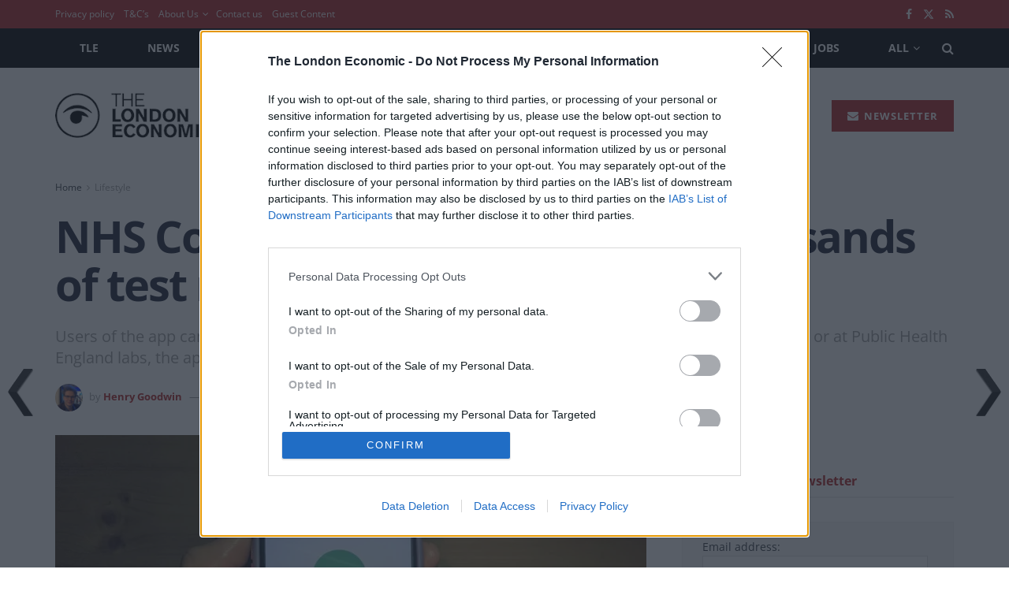

--- FILE ---
content_type: text/html; charset=utf-8
request_url: https://www.google.com/recaptcha/api2/aframe
body_size: 267
content:
<!DOCTYPE HTML><html><head><meta http-equiv="content-type" content="text/html; charset=UTF-8"></head><body><script nonce="7tL4jxQG1n-8uNlVU6tbUg">/** Anti-fraud and anti-abuse applications only. See google.com/recaptcha */ try{var clients={'sodar':'https://pagead2.googlesyndication.com/pagead/sodar?'};window.addEventListener("message",function(a){try{if(a.source===window.parent){var b=JSON.parse(a.data);var c=clients[b['id']];if(c){var d=document.createElement('img');d.src=c+b['params']+'&rc='+(localStorage.getItem("rc::a")?sessionStorage.getItem("rc::b"):"");window.document.body.appendChild(d);sessionStorage.setItem("rc::e",parseInt(sessionStorage.getItem("rc::e")||0)+1);localStorage.setItem("rc::h",'1769795159822');}}}catch(b){}});window.parent.postMessage("_grecaptcha_ready", "*");}catch(b){}</script></body></html>